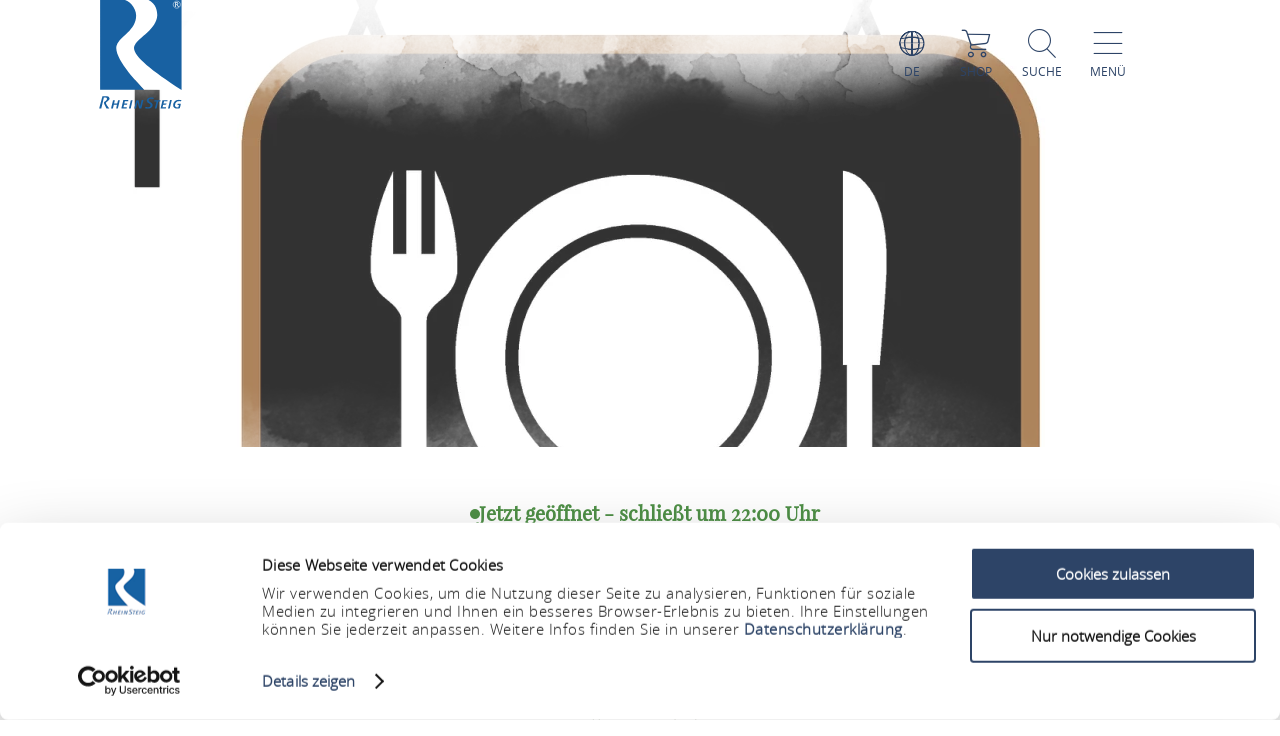

--- FILE ---
content_type: text/css; charset=utf-8
request_url: https://www.rheinsteig.de/portal/dist/organisms/offCanvas/assets/styles/A.offCanvas-base.d9d44b28.css.pagespeed.cf.jiNf82ukgg.css
body_size: 104
content:
#offCanvas,#offCanvasLanguageSwitch,#offCanvasSearch{position:fixed;z-index:90;top:0;width:100vw;height:100vh;background:#fff}#offCanvasFilter{position:fixed;z-index:90;top:0;width:100vw;height:100vh;background:rgba(47,52,67,.2);transition:opacity .4s ease-in}html:not(.-state-offCanvas--open) #offCanvas{display:none}html.-state-offCanvas--open #offCanvas{display:block}@media screen and (min-width:1001px){html.-state-offCanvas--open #offCanvas{background:url(https://www.rheinsteig.de/portal/dist/organisms/offCanvas/assets/images/xnavigationBGDesktop.7860f531.png.pagespeed.ic.C8ioimbeBW.webp) no-repeat #fff}}@media screen and (max-width:1000px){#offCanvas,#offCanvasFilter,#offCanvasLanguageSwitch,#offCanvasSearch{height:100%;width:100%}html.-state-offCanvas--open #offCanvas{background:url(https://www.rheinsteig.de/portal/dist/organisms/offCanvas/assets/images/xnavigationBGSmartphone.a5f52f5f.png.pagespeed.ic.kEUa3AWA4Y.webp) 100% no-repeat #fff;background-size:cover}}html:not(.-state-offCanvasLanguageSwitch--open) #offCanvasLanguageSwitch{display:none}html.-state-offCanvasLanguageSwitch--open #offCanvasLanguageSwitch{display:block}@media screen and (min-width:1001px){html.-state-offCanvasLanguageSwitch--open #offCanvasLanguageSwitch{background:url(https://www.rheinsteig.de/portal/dist/organisms/offCanvas/assets/images/xnavigationBGDesktop.7860f531.png.pagespeed.ic.C8ioimbeBW.webp) no-repeat #fff}}@media screen and (max-width:1000px){html.-state-offCanvasLanguageSwitch--open #offCanvasLanguageSwitch{background:url(https://www.rheinsteig.de/portal/dist/organisms/offCanvas/assets/images/xnavigationBGSmartphone.a5f52f5f.png.pagespeed.ic.kEUa3AWA4Y.webp) 100% no-repeat #fff;background-size:cover}}html:not(.-state-offCanvasSearch--open) #offCanvasSearch{display:none}html.-state-offCanvasSearch--open #offCanvasSearch{display:block}@media screen and (min-width:1001px){html.-state-offCanvasSearch--open #offCanvasSearch{background:url(https://www.rheinsteig.de/portal/dist/organisms/offCanvas/assets/images/xnavigationBGDesktop.7860f531.png.pagespeed.ic.C8ioimbeBW.webp) no-repeat #fff}}html:not(.-state-offCanvasFilter--open) #offCanvasFilter{display:none}html.-state-offCanvasFilter--open #offCanvasFilter{display:block}@media screen and (max-width:1000px){html.-state-offCanvasFilter--open #offCanvasFilter,html.-state-offCanvasSearch--open #offCanvasSearch{background:url(https://www.rheinsteig.de/portal/dist/organisms/offCanvas/assets/images/xnavigationBGSmartphone.a5f52f5f.png.pagespeed.ic.kEUa3AWA4Y.webp) 100% no-repeat #fff;background-size:cover}}

--- FILE ---
content_type: image/svg+xml
request_url: https://www.rheinsteig.de/portal/dist/_vendor/images/rheinsteig/logo.svg
body_size: 1378
content:
<svg xmlns="http://www.w3.org/2000/svg" viewBox="0 0 156 206.66667" height="206.667" width="156"><path d="M6.476 182.806h8.193c4.98 0 5.106 4.222 5.106 4.222 0 4.16-6.87 6.303-6.87 8.32 0 2.142 5.672 9.263 6.365 10.209-.441-.063-5.294 0-5.294 0-.63-1.45-4.601-8.382-4.601-10.84 0-2.52 5.61-2.899 5.61-7.059 0-2.205-1.513-2.71-3.152-2.71h-1.45c-.251 0-1.197.063-1.197.253-1.701 6.743-4.79 20.356-4.79 20.356H.363" fill="#1861a2"/><path d="M98.806 184.948c.882 0 3.718.568 4.223.757-.252.756-.505 1.638-.883 2.458-.63-.378-2.9-.82-3.781-.82-.19 0-.442 0-1.198.063-2.269.063-3.781 1.135-3.781 3.278 0 3.34 7.437 3.15 7.437 9.075 0 3.655-4.349 6.05-7.374 6.113-.882 0-2.017.252-4.916-.252-.19-.063-1.954-.441-1.89-.567.062-.379.882-2.521.882-2.521 2.08.63 2.395.504 3.34.693.882.126 1.324.126 2.143.064 2.269-.064 4.033-1.766 4.033-3.656 0-4.16-7.247-3.088-7.247-8.823 0-3.656 3.34-5.42 6.995-5.799 1.639-.126 1.89-.063 2.017-.063M152.69 189.739c.631.063 1.325.188 2.27.44-.252.757-.504 1.45-.883 2.206a12.938 12.938 0 0 0-3.654-.567c-4.791 0-7.563 3.655-7.563 7.94 0 2.71 1.827 3.908 4.096 3.908.315 0 2.205-.126 2.268-.441.379-1.26.945-4.16.945-4.16-.314-.062-2.645 0-2.645 0l.44-2.08h5.861s-1.197 5.106-1.828 8.005c-.692.504-1.637.63-2.457.693-2.207.126-2.647.126-2.836.126-8.193 0-7.373-6.617-7.248-7.815.441-3.214 2.899-6.743 6.303-7.815 0 0 2.71-1.197 6.932-.44" fill="#1861a2" fill-rule="evenodd"/><path d="M83.428 189.99s-3.782 15.63-3.845 15.63H75.55c-1.197-3.908-2.08-8.193-3.025-12.1a309.838 309.838 0 0 0-2.962 12.1h-3.215s3.782-15.63 3.971-15.63c1.26 0-1.701.063 3.97 0 .946 3.97 1.891 7.878 2.836 11.786v.126c1.198-3.782 3.026-11.912 3.026-11.912" fill="#1861a2"/><path d="M136.745 189.864l-3.717 15.693h-3.277c1.323-5.167 3.781-15.693 3.781-15.693s2.205.063 3.213 0M29.858 190.18l-1.576 6.176h5.987l1.64-6.303h3.276l-3.718 15.504h-3.214l1.576-6.996H27.84l-1.638 6.996h-3.467l3.656-15.44s3.466 0 3.466.062" fill="#1861a2" fill-rule="evenodd"/><path d="M55.194 189.99l-.441 2.27h-6.177l-.945 3.97h5.672l-.63 2.268H47.19l-1.26 4.853h6.553l-.693 2.269h-9.706l3.593-15.63M63.134 190.117s-2.268 10.273-3.592 15.566h-3.277l3.592-15.566M115.76 190.117c-.127.756-.316 1.512-.505 2.394h-3.97l-3.026 13.109h-3.15l3.213-13.109h-4.538l.568-2.394M128.931 190.117l-.44 2.205h-6.304l-.945 3.97h5.61l-.505 2.143-5.609.063-1.26 4.727h6.68l-.567 2.395h-9.832c1.26-5.294 2.332-10.399 3.53-15.503" fill="#1861a2"/><path d="M42.274 1.616l50.104-.125 24.326 3.213-7.436 58.485L78.7 89.406l76.132 81.678-70.46-.63-62.14-68.821 17.646-37.814" fill="#fff"/><path d="M155.15 1.427v169.72C98.427 134.53 66.16 108.44 65.781 92.242c-.441-15.944 42.225-32.267 43.675-61.131 0 0 1.512-21.366-17.08-29.684" fill="#1861a2"/><path d="M44.542 1.301c11.03-.126 25.336 14.559 25.273 29.62.063 31.007-37.499 41.784-37.373 61.132.252 25.083 43.171 68.506 52.499 78.4-.252.064-82.813.064-82.813.064V1.3" fill="#1861a2"/><path d="M146.208 3.85c3.692 0 6.704 3.011 6.704 6.703s-3.012 6.704-6.704 6.704c-3.693 0-6.704-3.012-6.704-6.704 0-3.692 3.01-6.704 6.704-6.704z" fill="none" stroke="#fff" stroke-width=".94597635" stroke-miterlimit="10"/><path d="M143.317 14.91V5.866h2.648c.915 0 1.62.216 2.118.647.496.43.744 1.041.744 1.83 0 .595-.136 1.074-.408 1.437-.274.361-.703.633-1.291.814.15.082.293.191.427.326.134.137.306.364.518.682l2.198 3.31h-1.566l-1.552-2.372c-.465-.715-.84-1.172-1.126-1.37-.287-.198-.628-.297-1.024-.297h-.388v4.039zm1.298-5.125h1.073c.603 0 1.053-.116 1.352-.349.3-.233.45-.588.45-1.068 0-.492-.143-.848-.427-1.07-.284-.222-.743-.334-1.375-.334h-1.073v2.821" fill="#fff" fill-rule="evenodd"/></svg>

--- FILE ---
content_type: text/javascript; charset=utf-8
request_url: https://www.rheinsteig.de/portal/dist/organisms/offCanvasSearch/assets/scripts/offCanvasSearch-autocomplete.7a9a74e8.js.pagespeed.jm.OrzyBMV806.js
body_size: 3144
content:
(function(){function r(e,n,t){function o(i,f){if(!n[i]){if(!e[i]){var c="function"==typeof require&&require;if(!f&&c)return c(i,!0);if(u)return u(i,!0);var a=new Error("Cannot find module '"+i+"'");throw a.code="MODULE_NOT_FOUND",a}var p=n[i]={exports:{}};e[i][0].call(p.exports,function(r){var n=e[i][1][r];return o(n||r)},p,p.exports,r,e,n,t)}return n[i].exports}for(var u="function"==typeof require&&require,i=0;i<t.length;i++)o(t[i]);return o}return r})()({1:[function(require,module,exports){"use strict";require("../../../../../imxLibrary/imxautocomplete/src/js/Autocomplete.util"),require("../../../../../imxLibrary/imxautocomplete/src/js/Autocomplete"),require("../../../../../imxLibrary/imxautocomplete/src/js/adapter/AjaxAdapter");},{"../../../../../imxLibrary/imxautocomplete/src/js/Autocomplete":4,"../../../../../imxLibrary/imxautocomplete/src/js/Autocomplete.util":5,"../../../../../imxLibrary/imxautocomplete/src/js/adapter/AjaxAdapter":6}],2:[function(require,module,exports){"use strict";function AutocompleteBuilder(e,t){var r=function(e,t){return e.replace(new RegExp("(?![^&;]+;)(?!<[^<>]*)("+t.replace(/([\^\$\(\)\[\]\{\}\*\.\+\?\|\\])/gi,"\\$1")+")(?![^<>]*>)(?![^&;]+;)","gi"),"<strong>$1</strong>")};return{build:function(i,n){var l=document.querySelector(".offCanvas__search__autocomplete_field"),o=new imx.Autocomplete.AjaxAdapter({url:"/portal/autocomplete.php",extraParams:{language:t}});return new imx.Autocomplete(i,{appendTo:n,adapter:o,listElement:"<ul />",itemElement:"<li /><a />",enableListStyle:!1,events:{show:function(){l.style.visibility="visible"},hide:function(){l.style.visibility="hidden"},change:function(){return document.querySelector(".offCanvas__search__form").submit(),this},blur:function(){return!0}},templates:{suggest:function(t,i){return function(e,t){for(var r in t)e=e.replace("{{"+r+"}}",t[r]);return e}("<div>{{label}}</div>",{label:r(t.label,i),hits:t.data.hits+" "+e.hits})}}}).create()}}}Object.defineProperty(exports,"__esModule",{value:!0}),exports.default=AutocompleteBuilder,require("../../../../../_vendor/scripts/autocomplete/_init");},{"../../../../../_vendor/scripts/autocomplete/_init":1}],3:[function(require,module,exports){"use strict";var _AutocompleteBuilder=require("./AutocompleteBuilder"),_AutocompleteBuilder2=_interopRequireDefault(_AutocompleteBuilder);function _interopRequireDefault(e){return e&&e.__esModule?e:{default:e}}var autocompleteBuilder=new _AutocompleteBuilder2.default(imx.translations,imx.language);function _registerAutocomplete(e){e.autocomplete&&e.inputNode&&autocompleteBuilder.build(e.inputNode,e.autocomplete)}[].forEach.call(document.querySelectorAll("[data-autocomplete]"),function(e){_registerAutocomplete({inputNode:e.querySelector('[name="query"]'),autocomplete:e.querySelector(".offCanvas__search__autocomplete")})});},{"./AutocompleteBuilder":2}],4:[function(require,module,exports){"use strict";window.imx=window.imx||{},imx.Autocomplete=function(t,e){this.keyCodes={UP:38,DOWN:40,RETURN:13,TAB:9,ESC:27,DEL:46};var s={appendTo:document.querySelector("body"),adapter:null,inputClass:"autocomplete",resultsClass:"results",loadingClass:"loading",enableListStyle:!0,minChars:1,delay:400,listElement:"<ul>",itemElement:"<li>",wrap:{start:function(t,e,s){return!1},end:function(t,e,s){return!1},element:"<div>"},templates:{},events:{select:function(t){return this},change:function(t){return this},create:function(){return this},destroy:function(){return this},show:function(){return this},hide:function(){return this},beforeRequest:function(){return this},afterRequest:function(){return this},error:function(){return this},blur:function(t){return!1},keyDown:function(t){return!1}}};this.setSettings(Autocomplete_util.extend(!0,s,e)),this.setInput(t),this.setList(this.buildAutocompleteList_())},imx.Autocomplete.prototype.getInput=function(){return this.input},imx.Autocomplete.prototype.setInput=function(t){return this.input=t,this},imx.Autocomplete.prototype.getList=function(){return this.list},imx.Autocomplete.prototype.setList=function(t){return this.list=t,this},imx.Autocomplete.prototype.getSettings=function(){return this.settings},imx.Autocomplete.prototype.setSettings=function(t){return this.settings=t,this},imx.Autocomplete.prototype.handleKeyDown_=function(t){var e=this,s=this.getInput(),i=this.getList(),n=this.getSettings(),l=null,o="";switch(t.keyCode){case e.keyCodes.UP:Autocomplete_util.isVisible(i)?(e.select_("prev",o),t.preventDefault()):e.show();break;case e.keyCodes.DOWN:Autocomplete_util.isVisible(i)?(e.select_("next",o),t.preventDefault()):e.show();break;case e.keyCodes.RETURN:case e.keyCodes.TAB:Autocomplete_util.isVisible(i)&&i.querySelectorAll(".selectable.selected").length>0&&(e.change_(),t.preventDefault());break;case e.keyCodes.ESC:e.hide();break;default:n.events.keyDown.call(this,t)||(clearTimeout(l),l=setTimeout(function(){o=s.value,e.handleChange_()},n.delay))}},imx.Autocomplete.prototype.handleBlur_=function(t){this.getSettings().events.blur.call(this,t)||this.hide()},imx.Autocomplete.prototype.create=function(){var t=this.getInput(),e=this.getSettings();return t.setAttribute("autocomplete","off"),t.classList.add(e.inputClass),t.addEventListener("keydown",this.handleKeyDown_.bind(this)),t.addEventListener("blur",this.handleBlur_.bind(this)),e.events.create.call(this),this},imx.Autocomplete.prototype.destroy=function(){var t=this.getInput(),e=this.getList();return t.removeAttribute("autocomplete"),t.classList.remove(this.getSettings().inputClass),t.removeEventListener("keydown",this.handleKeyDown_),t.removeEventListener("blur",this.handleBlur_),e.parentNode.removeChild(e),this.getSettings().events.destroy.call(this),this},imx.Autocomplete.prototype.show=function(){return this.getList().style.display="block",this.getSettings().events.show.call(this),this},imx.Autocomplete.prototype.hide=function(){var t=this.getList(),e=t.querySelector(".selectable.selected");return t.style.display="none",e&&e.classList.remove("selected"),this.getSettings().events.hide.call(this),this},imx.Autocomplete.prototype.select_=function(t,e){var s=this.getInput(),i=this.getList(),n=[],l=null,o=i.querySelector(".selectable.selected");if(o){n=o.parentNode.querySelectorAll(".selectable");for(var r=0;r<n.length;r++)if(n[r]===o){l="next"===t?n[r+1]:n[r-1];break}o.classList.remove("selected")}else n=i.querySelectorAll(".selectable"),l="next"===t?n[0]:n[n.length-1];if(l){var u=JSON.parse(l.dataset.item);l.classList.add("selected"),s.value=u.label,this.getSettings().events.select.call(this,u)}else s.value=e;return this},imx.Autocomplete.prototype.change_=function(){var t=this.getList().querySelector(".selectable.selected"),e=JSON.parse(t.dataset.item);if(Autocomplete_util.triggerEvent(this.getInput(),"setautocomplete"),t){if(e.href)return void(window.location.href=e.href);this.getInput().value=e.label,this.getSettings().events.change.call(this,e),this.hide()}return this},imx.Autocomplete.prototype.updateListPosition=function(t,e,s,i){if(this.getSettings().enableListStyle||i){var n=e.getBoundingClientRect();t.style.width=e.offsetWidth+"px",t.style.position="absolute",t.style.top=n.bottom+window.pageYOffset-document.documentElement.clientTop+"px",t.style.left=n.left+window.pageXOffset-document.documentElement.clientLeft+"px","function"==typeof s&&s(t,e)}},imx.Autocomplete.prototype.buildAutocompleteList_=function(){var t=this.getSettings(),e=this.getInput(),s=Autocomplete_util.createElementByTemplate(t.listElement);return s.setAttribute("id",e.getAttribute("id")+"_autocomplete"),s.setAttribute("class","autocomplete "+t.resultsClass),this.updateListPosition(s,e,function(t){t.style.display="none"}),Autocomplete_util.append(s,t.appendTo),s},imx.Autocomplete.prototype.handleChange_=function(){var t=this.getInput(),e=this.getSettings(),s=t.value,i=this.getList();return this.updateListPosition(i,t),s.length>=e.minChars?(t.classList.add(e.loadingClass),this.handleAdapter_()):(t.classList.remove(e.loadingClass),this.hide()),this},imx.Autocomplete.prototype.handleAdapter_=function(){var t=this,e=this.getInput(),s=this.getList(),i=this.getSettings(),n=this.getInput().value;return i.adapter.request(n,function(l){var o=null;s.innerHTML="";for(var r=0;r<l.length;r++){var u=l[r].type,a=i.templates[u];if("function"==typeof a){if(!0===i.wrap.start.call(t,l[r],r,l)){var c="";c="function"==typeof i.wrap.element?i.wrap.element.call(t,l[r],r,l):i.wrap.element,o=Autocomplete_util.createElementByTemplate(c)}var p="item type-"+u;l[r].selectable&&(p+=" selectable");var h=Autocomplete_util.createElementByTemplate(i.itemElement);h.setAttribute("class",p),h.dataset.item=JSON.stringify(l[r]),l[r].selectable&&(h.addEventListener("mouseover",function(){var e=s.querySelector(".selected");e&&e.classList.remove("selected"),this.classList.add("selected"),t.getSettings().events.select.call(t,JSON.parse(this.dataset.item))}),h.addEventListener("mousedown",function(){t.change_()})),h.innerHTML=a.call(t,l[r],n),o?Autocomplete_util.append(h,o):Autocomplete_util.append(h,s),!0===i.wrap.end.call(t,l[r],r,l)&&(Autocomplete_util.append(o,s),o=null)}}s.childElementCount>0&&t.show(),e.classList.remove(i.loadingClass)},i.events.beforeRequest,i.events.afterRequest,i.events.error),this};},{}],5:[function(require,module,exports){"use strict";var _typeof="function"==typeof Symbol&&"symbol"==typeof Symbol.iterator?function(t){return typeof t}:function(t){return t&&"function"==typeof Symbol&&t.constructor===Symbol&&t!==Symbol.prototype?"symbol":typeof t};window.Autocomplete_util=function(t,n,e,o,i){var r=function(t){return t instanceof e},f=function(t){return null!==t&&"object"===(void 0===t?"undefined":_typeof(t))&&t!==t.window&&o.getPrototypeOf(t)===o.prototype};return{triggerEvent:function(e,o,i){var r=null;"function"==typeof t.CustomEvent?r=new CustomEvent(o,{detail:i}):(r=n.createEvent("CustomEvent")).initCustomEvent(o,!1,!1,{detail:i}),e.dispatchEvent(r)},append:function(t,n){n.appendChild(t)},isVisible:function(t){return(t.offsetWidth>0||t.offsetHeigth>0)&&"none"!==t.style.display},extend:function(t){var n,o=e.prototype.slice.call(arguments,1);return"boolean"==typeof t&&(n=t,t=o.shift()),o.forEach(function(e){!function t(n,e,o){for(var i in e)o&&(f(e[i])||r(e[i]))?(f(e[i])&&!f(n[i])&&(n[i]={}),r(e[i])&&!r(n[i])&&(n[i]=[]),t(n[i],e[i],o)):void 0!==e[i]&&(n[i]=e[i])}(t,e,n)}),t},serialize:function(t){var n=[];for(var e in t)t.hasOwnProperty(e)&&n.push(i(e)+"="+i(t[e]));return n.join("&")},createElementByTemplate:function(t){var e=n.createElement("template");return e.innerHTML=t,e.content?e.content.firstChild:e.firstChild}}}(window,document,Array,Object,encodeURIComponent);},{}],6:[function(require,module,exports){"use strict";window.imx=window.imx||{},window.imx.Autocomplete=window.imx.Autocomplete||{},imx.Autocomplete.AjaxAdapter=function(t){this.requestObject=null,this.setSettings(Autocomplete_util.extend({url:"",extraParams:{}},t))},imx.Autocomplete.AjaxAdapter.prototype.getSettings=function(){return this.settings},imx.Autocomplete.AjaxAdapter.prototype.setSettings=function(t){return this.settings=t,this},imx.Autocomplete.AjaxAdapter.prototype.request=function(t,e,i,o,s){null!==this.requestObject&&this.requestObject.abort();var n=this.getSettings(),u={q:t},r=Autocomplete_util.extend(u,n.extraParams),p=Autocomplete_util.serialize(r),a=n.url;a=a+(-1!==a.indexOf("?")?"&":"?")+p;var c=new XMLHttpRequest;return c.open("GET",a,!0),"function"!=typeof s&&(s=function(){}),c.onload=function(){c.status>=200&&c.status<400?e(JSON.parse(c.responseText)):s(c),o()},i(),c.send(),this.requestObject=c,this};},{}]},{},[3]);

--- FILE ---
content_type: text/javascript; charset=utf-8
request_url: https://www.rheinsteig.de/portal/dist/organisms/pageHeader/assets/scripts/pageHeader-offCanvasOpener.5bae1ca9.js.pagespeed.jm.O5FPqyBiV-.js
body_size: 1045
content:
(function(){function r(e,n,t){function o(i,f){if(!n[i]){if(!e[i]){var c="function"==typeof require&&require;if(!f&&c)return c(i,!0);if(u)return u(i,!0);var a=new Error("Cannot find module '"+i+"'");throw a.code="MODULE_NOT_FOUND",a}var p=n[i]={exports:{}};e[i][0].call(p.exports,function(r){var n=e[i][1][r];return o(n||r)},p,p.exports,r,e,n,t)}return n[i].exports}for(var u="function"==typeof require&&require,i=0;i<t.length;i++)o(t[i]);return o}return r})()({1:[function(require,module,exports){"use strict";var _typeof="function"==typeof Symbol&&"symbol"==typeof Symbol.iterator?function(e){return typeof e}:function(e){return e&&"function"==typeof Symbol&&e.constructor===Symbol&&e!==Symbol.prototype?"symbol":typeof e};!function(e,t){"function"==typeof define&&define.amd?define([],t):"object"===("undefined"==typeof exports?"undefined":_typeof(exports))?module.exports=t:e.imxQuery=t}(void 0,{offsetTop:function(e){var t=document.querySelector("body");return e.getBoundingClientRect().top-t.getBoundingClientRect().top},offsetLeft:function(e){var t=document.querySelector("body");return e.getBoundingClientRect().left-t.getBoundingClientRect().left},scrollTo:function(e,t,o){var n=function(){return{x:window.pageXOffset,y:window.pageYOffset}},r=n(),i={x:(e-r.x)/(o/15),y:(t-r.y)/(o/15)},y=setInterval(function(){var o,r;o=n(),r={x:!1,y:!1},i.x<0?o.x+i.x<=e&&(r.x=!0):o.x+i.x>=e&&(r.x=!0),i.y<0?o.y+i.y<=t&&(r.y=!0):o.y+i.y>=t&&(r.y=!0),r.x&&r.y?(clearInterval(y),window.scrollTo(e,t)):window.scrollBy(i.x,i.y)},15)},scrollElementTo:function(e,t,o,n){var r=function(){return{x:n.scrollLeft,y:n.scrollTop}},i=r(),y={x:(e-i.x)/(o/15),y:(t-i.y)/(o/15)},c=setInterval(function(){var o,i;o=r(),i={x:!1,y:!1},y.x<0?o.x+y.x<=e&&(i.x=!0):o.x+y.x>=e&&(i.x=!0),y.y<0?o.y+y.y<=t&&(i.y=!0):o.y+y.y>=t&&(i.y=!0),i.x&&i.y?(clearInterval(c),n.scrollLeft=e,n.scrollTop+=t):(n.scrollLeft+=y.x,n.scrollTop+=y.y)},15)},accessDataset:function(e,t){return e.dataset?e.dataset[t]:e.getAttribute("data-"+t)},extendObject:function(e,t){for(var o in t)e.hasOwnProperty(o)||(e[o]=t[o]);return e},documentReady:function(e){var t=!1;"undefined"!=typeof less&&"object"===_typeof(less.pageLoadFinished)&&(t=!0);var o=function(){t?less.pageLoadFinished.then(function(){setTimeout(e)}):setTimeout(e)},n=function e(){document.removeEventListener("DOMContentLoaded",e),window.removeEventListener("load",e),o()};"complete"===document.readyState?o():(document.addEventListener("DOMContentLoaded",n),window.addEventListener("load",n))}});},{}],2:[function(require,module,exports){"use strict";var imxQuery=require("imxquery");module.exports=function(){var t;return window.globalStates_stateCollection={},imxQuery.documentReady(function(){t=document.getElementsByTagName("html")[0]}),{addState:function(e,a){var n=window.globalStates_stateCollection;if(n[e]||(n[e]=[]),-1!==n[e].indexOf(a))return!1;n[e].push(a),t.classList.contains(e)||t.classList.add("-state-"+e)},removeState:function(e,a,n){var i=window.globalStates_stateCollection;if(!i[e])return!1;if(n)i[e]=[];else{var o=i[e].indexOf(a);if(-1===o)return!1;i[e].splice(o,1)}0===i[e].length&&t.classList.remove("-state-"+e)},hasState:function(t){var e=window.globalStates_stateCollection;return!!e[t]&&0!==e[t].length}}}();},{"imxquery":1}],3:[function(require,module,exports){"use strict";var imxQuery=require("imxquery"),globalStates=require("../../../../../_vendor/scripts/globalStates/_init.js");!function(){var e=function(){globalStates.addState("offCanvas--open","offCanvasNav")};imxQuery.documentReady(function(){var t=document.getElementById("pageHeader__functions");t&&function(t){t&&t.addEventListener("click",e)}(t.querySelector("[data-js_offcanvasopener]"))})}();},{"../../../../../_vendor/scripts/globalStates/_init.js":2,"imxquery":1}]},{},[3]);